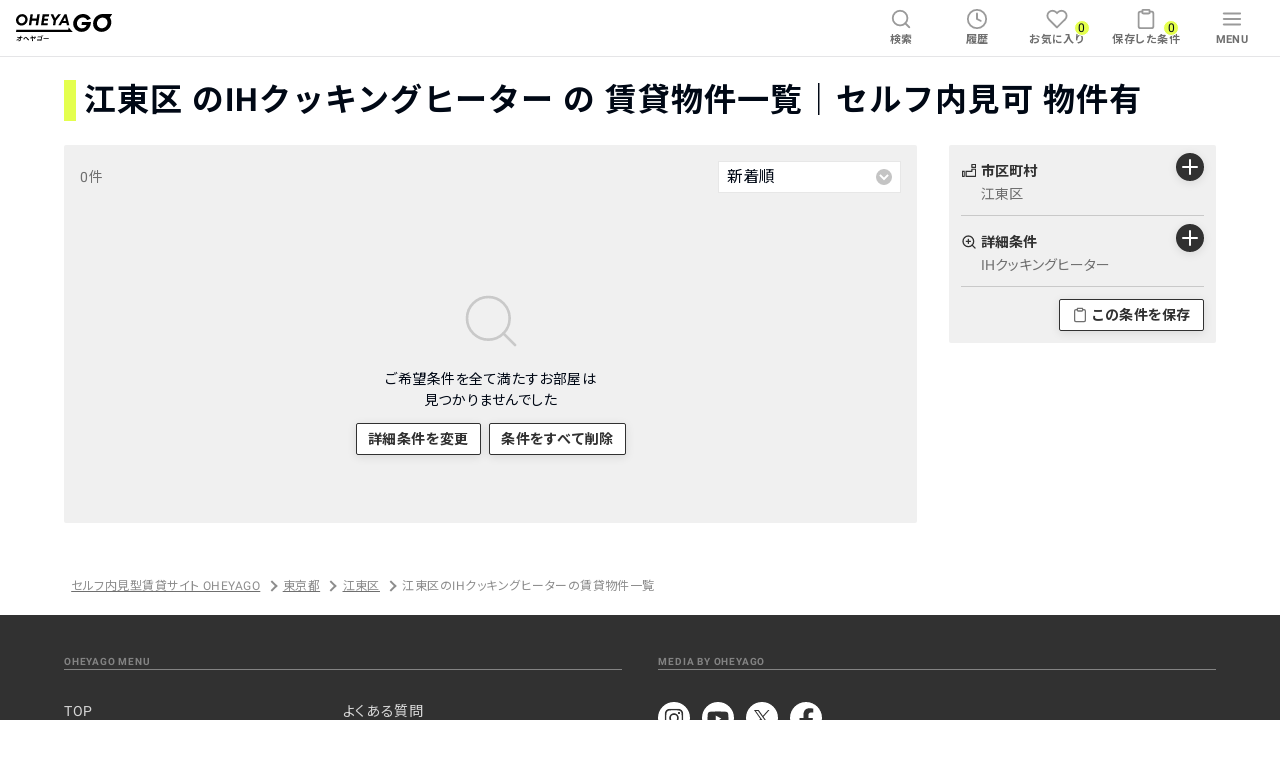

--- FILE ---
content_type: application/javascript
request_url: https://oheyago.jp/_next/static/chunks/pages/%5BprefectureKey%5D/city/rooms-3e2a3b34c0d3ad5b.js
body_size: 449
content:
(self.webpackChunk_N_E=self.webpackChunk_N_E||[]).push([[4524],{85472:function(t,e,o){"use strict";o.r(e),o.d(e,{__N_SSP:function(){return c}});o(67294);var r=o(80256),i=o(16706),n=o(15263),s=o(45917),u=o(87632),a=o(85893);var c=!0;e.default=t=>{let{buildingList:e,stations:o,prefecture:c,query:p,roomOptionCategoryList:_,lineGroupList:f,statusCode:l,roomTypeRoomMarketPriceList:y,cityList:m,stationContent:C}=t;return(0,u.o)(),e&&o&&m&&c&&_&&f&&p?(0,a.jsx)(i.I,{cityList:m,initialBuildingList:e,lineGroupList:f,prefecture:c,presenter:n.B,query:p,roomOptionCategoryList:_,roomSearchType:"ROOM_SEARCH_TYPE_CITY",roomTypeRoomMarketPriceList:y,stationContent:C,stations:o,urlHelperPrefectureCityRooms:r.o.prefectureCityRooms,urlHelperPrefectureStationRooms:r.o.prefectureStationRooms}):(0,a.jsx)(s.default,{statusCode:l})}},3925:function(t,e,o){(window.__NEXT_P=window.__NEXT_P||[]).push(["/[prefectureKey]/city/rooms",function(){return o(85472)}])}},function(t){t.O(0,[1444,2560,1456,8816,3973,5263,9774,2888,179],(function(){return e=3925,t(t.s=e);var e}));var e=t.O();_N_E=e}]);